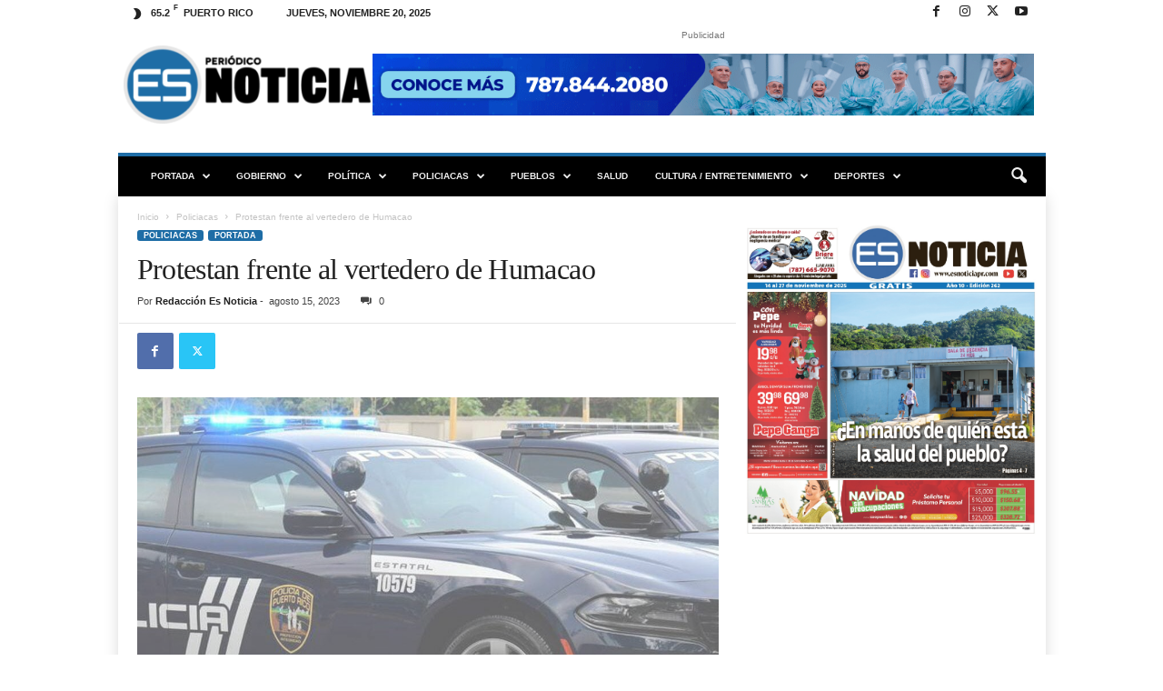

--- FILE ---
content_type: text/html; charset=UTF-8
request_url: https://esnoticiapr.com/wp-admin/admin-ajax.php?td_theme_name=Newsmag&v=5.4.3.4
body_size: -271
content:
{"167504":62}

--- FILE ---
content_type: text/html; charset=utf-8
request_url: https://www.google.com/recaptcha/api2/aframe
body_size: 267
content:
<!DOCTYPE HTML><html><head><meta http-equiv="content-type" content="text/html; charset=UTF-8"></head><body><script nonce="WZbMZ5Qqf6Uorq_3ctQQlg">/** Anti-fraud and anti-abuse applications only. See google.com/recaptcha */ try{var clients={'sodar':'https://pagead2.googlesyndication.com/pagead/sodar?'};window.addEventListener("message",function(a){try{if(a.source===window.parent){var b=JSON.parse(a.data);var c=clients[b['id']];if(c){var d=document.createElement('img');d.src=c+b['params']+'&rc='+(localStorage.getItem("rc::a")?sessionStorage.getItem("rc::b"):"");window.document.body.appendChild(d);sessionStorage.setItem("rc::e",parseInt(sessionStorage.getItem("rc::e")||0)+1);localStorage.setItem("rc::h",'1763620800011');}}}catch(b){}});window.parent.postMessage("_grecaptcha_ready", "*");}catch(b){}</script></body></html>